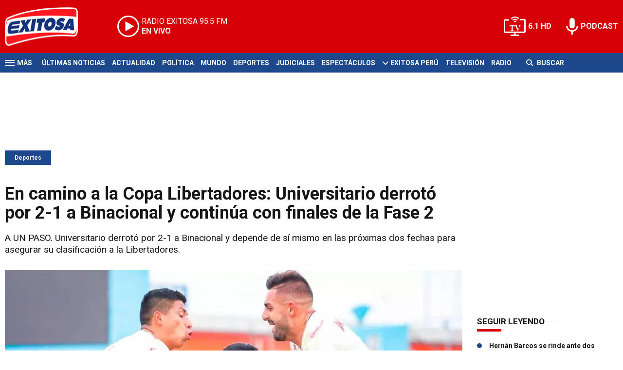

--- FILE ---
content_type: text/html; charset=ISO-8859-1
request_url: https://www.exitosanoticias.pe/deportes/en-camino-copa-libertadores-universitario-derroto-2-1-binacional-continua-finales-fase-2-n62562
body_size: 9584
content:
<!DOCTYPE html><html lang="es-PE" prefix="og: https://ogp.me/ns#"><head><title>En camino a la Copa Libertadores: Universitario derrotó por 2-1 a Binacional y continúa con finales de la Fase 2 - Exitosa Noticias</title> <meta charset="iso-8859-1" /><meta name="description" content="A UN PASO. Universitario derrotó por 2-1 a Binacional y depende de sí mismo en las próximas dos fechas para asegurar su clasificación a la Libertadores." /><meta name="keywords" content="Carranza, Copa Libertadores, DEPORTES, Fase 2, Luis Urruti, Universitario" /> <link rel="preload" href="https://statics.exitosanoticias.pe/2021/10/crop/e022a7ec40a475df96d178306103529d__940x492.webp" as="image"> <link rel="canonical" href="https://www.exitosanoticias.pe/deportes/en-camino-copa-libertadores-universitario-derroto-2-1-binacional-continua-finales-fase-2-n62562" /> <meta name="robots" content="index, follow, max-image-preview:large"/> <link rel="amphtml" href="https://www.exitosanoticias.pe/deportes/en-camino-copa-libertadores-universitario-derroto-2-1-binacional-continua-finales-fase-2-n62562/amp"/> <meta property="og:url" content="https://www.exitosanoticias.pe/deportes/en-camino-copa-libertadores-universitario-derroto-2-1-binacional-continua-finales-fase-2-n62562" /> <meta property="og:title" content="En camino a la Copa Libertadores: Universitario derrotó por 2-1 a Binacional y continúa con finales de la Fase 2" /> <meta property="og:description" content="A UN PASO. Universitario derrotó por 2-1 a Binacional y depende de sí mismo en las próximas dos fechas para asegurar su clasificación a la Libertadores." /> <meta property="og:image" content="https://statics.exitosanoticias.pe/2021/10/e022a7ec40a475df96d178306103529d.jpg" /> <meta name="og:type" content="article" /> <meta name="og:site_name" content="Exitosa Noticias" /> <meta name="og:region" content="Lima" /> <meta name="og:country-name" content="Argentina" /> <meta name="twitter:card" content="summary_large_image" /> <meta name="twitter:title" content="En camino a la Copa Libertadores: Universitario derrotó por 2-1 a Binacional y continúa con finales de la Fase 2 - Exitosa Noticias" /> <meta name="twitter:image" content="https://statics.exitosanoticias.pe/2021/10/e022a7ec40a475df96d178306103529d.jpg" /> <meta name="twitter:site" content="@exitosape" /> <meta name="twitter:creator" content="@exitosape" /> <meta name="twitter:domain" content="https://www.exitosanoticias.pe/" /> <meta name="twitter:description" content="A UN PASO. Universitario derrotó por 2-1 a Binacional y depende de sí mismo en las próximas dos fechas para asegurar su clasificación a la Libertadores." /> <script type="application/ld+json"> { "@context": "http:\/\/schema.org", "@type": "NewsArticle", "headline": "En camino a la Copa Libertadores: Universitario derrot\u00f3 por 2-1 a Binacional y contin\u00faa con finales de la Fase 2", "name": "En camino a la Copa Libertadores: Universitario derrot\u00f3 por 2-1 a Binacional y contin\u00faa con finales de la Fase 2", "description": "A UN PASO. Universitario derrot\u00f3 por 2-1 a Binacional y depende de s\u00ed mismo en las pr\u00f3ximas dos fechas para asegurar su clasificaci\u00f3n a la Libertadores.", "url": "https:\/\/www.exitosanoticias.pe\/deportes\/en-camino-copa-libertadores-universitario-derroto-2-1-binacional-continua-finales-fase-2-n62562", "dateCreated": "2023-01-09T19:14:52-05:00", "dateModified": "2023-01-09T19:14:52-05:00", "articleSection": "Deportes", "keywords": "", "datePublished": "2021-10-19T03:14:11-05:00", "publisher": { "@type": "Organization", "name": "Exitosa Noticias", "logo": { "@type": "ImageObject", "url": "https:\/\/statics.exitosanoticias.pe\/exitosa\/img\/global\/exitosa_rrss.png", "width": "1916", "height": "1080" } }, "mainEntityOfPage": { "@type": "WebPage", "@id": "https:\/\/www.exitosanoticias.pe\/deportes\/en-camino-copa-libertadores-universitario-derroto-2-1-binacional-continua-finales-fase-2-n62562" }, "author": { "@type": "Person", "name": "Exitosa Noticias" }, "image": { "940x492": { "name": "e022a7ec40a475df96d178306103529d__940x492.webp", "path": "\/var\/www\/statics\/2021\/10\/crop\/e022a7ec40a475df96d178306103529d__940x492.webp", "url": "https:\/\/statics.exitosanoticias.pe\/2021\/10\/crop\/e022a7ec40a475df96d178306103529d__940x492.webp" }, "400x209": { "name": "e022a7ec40a475df96d178306103529d__400x209.webp", "path": "\/var\/www\/statics\/2021\/10\/crop\/e022a7ec40a475df96d178306103529d__400x209.webp", "url": "https:\/\/statics.exitosanoticias.pe\/2021\/10\/crop\/e022a7ec40a475df96d178306103529d__400x209.webp" }, "origin": "https:\/\/statics.exitosanoticias.pe\/2021\/10\/e022a7ec40a475df96d178306103529d.jpg", "type": "1" }
}</script> <script type="application/ld+json">{ "@context": "http://schema.org", "@type": "BreadcrumbList", "itemListElement": [{ "@type": "ListItem", "position": 1, "name": "Deportes", "item": "https://www.exitosanoticias.pe/deportes/" },{ "@type": "ListItem", "position": 2, "name": "En camino a la Copa Libertadores: Universitario derrotó por 2-1 a Binacional y continúa con finales de la Fase 2" }]
} </script> <meta name="theme-color" content="#d70007"> <meta name="msapplication-navbutton-color" content="#d70007"> <meta name="apple-mobile-web-app-status-bar-style" content="#d70007"> <meta name="author" content="Sourtech"> <meta name="generator" content="AmuraCMS powered by Sourtech" /> <meta name="viewport" content="width=device-width, initial-scale=1"> <link rel="dns-prefetch" href="//code.jquery.com" /> <link rel="dns-prefetch" href="//fonts.googleapis.com" /> <link rel="dns-prefetch" href="//cdnjs.cloudflare.com" /> <link rel="dns-prefetch" href="//unpkg.com" /> <link rel="preconnect" href="https://fonts.googleapis.com"> <link rel="preconnect" href="https://fonts.gstatic.com" crossorigin> <link rel="dns-prefetch" href="//statics.exitosanoticias.pe/"/><link rel="preconnect" href="https://statics.exitosanoticias.pe/"/> <link rel="preload" href="https://fonts.googleapis.com/css2?family=Roboto:wght@400;500;700;900&display=swap" as="style" onload="this.onload=null;this.rel='stylesheet'"><link rel="preload" href="https://cdnjs.cloudflare.com/ajax/libs/font-awesome/6.4.2/css/all.min.css" as="style" onload="this.onload=null;this.rel='stylesheet'"><link rel="preload" href="https://cdnjs.cloudflare.com/ajax/libs/Swiper/7.0.2/swiper-bundle.css" as="style" onload="this.onload=null;this.rel='stylesheet'"><link rel="preload" href="https://cdnjs.cloudflare.com/ajax/libs/weather-icons/2.0.12/css/weather-icons.min.css" as="style" onload="this.onload=null;this.rel='stylesheet'"><link type="text/css" rel="stylesheet" href="https://statics.exitosanoticias.pe/exitosa/css/exitosa.css?v=1729700263" /> <link rel="preload" as="font" href="https://statics.exitosanoticias.pe/exitosa/webfonts/fa-solid-900.woff2" type="font/woff2" crossorigin="anonymous"><link rel="preload" as="font" href="https://statics.exitosanoticias.pe/exitosa/webfonts/fa-brands-400.woff2" type="font/woff2" crossorigin="anonymous"> <link rel="shortcut icon" href="https://statics.exitosanoticias.pe/exitosa/img/global/favicon.png"/><link rel="icon" href="https://statics.exitosanoticias.pe/exitosa/img/global/favicon.png" sizes="32x32" /><link rel="apple-touch-icon" href="https://statics.exitosanoticias.pe/exitosa/img/global/favicon.png" /><meta name="msapplication-TileImage" content="https://statics.exitosanoticias.pe/exitosa/img/global/favicon.png" /> <!-- Google tag (gtag.js) --> <script async src="https://www.googletagmanager.com/gtag/js?id=UA-80613542-1"></script> <script> window.dataLayer = window.dataLayer || []; function gtag(){dataLayer.push(arguments);} gtag('js', new Date()); gtag('config', 'UA-80613542-1'); </script> <!-- Google tag (gtag.js) --> <script async src="https://www.googletagmanager.com/gtag/js?id=G-JXMFKVKKEQ"></script> <script> window.dataLayer = window.dataLayer || []; function gtag(){dataLayer.push(arguments);} gtag('js', new Date()); gtag('config', 'G-JXMFKVKKEQ'); </script><!-- Facebook Pixel --><meta name="facebook-domain-verification" content="to3lc1wfwgtxq9xn3sms4g3i51julk" /> <script async src="https://securepubads.g.doubleclick.net/tag/js/gpt.js"></script><script>window.googletag = window.googletag || {cmd: []};
googletag.cmd.push(function() { var responsive = googletag.sizeMapping(). addSize([320, 200], [[320, 50], [320, 100]]). addSize([768, 200], [[970, 250], [970, 90], [728, 90]]). build(); var responsive_zocalo = googletag.sizeMapping().addSize([320, 200], [[300, 100], [320, 50], [320, 100]]).addSize([768, 200], [[970, 90], [728, 90], [300, 100]]).build(); googletag.defineSlot('/22032224010/exitosa/top', [[970, 90], [300, 100], [728, 90]],'top').defineSizeMapping(responsive).addService(googletag.pubads()); googletag.defineSlot('/22032224010/exitosa/box1', [[336, 280], [300, 250]],'box1').addService(googletag.pubads()); googletag.defineSlot('/22032224010/exitosa/box2', [[336, 280], [300, 250]],'box2').addService(googletag.pubads()); googletag.defineSlot('/22032224010/exitosa/box3', [[336, 280], [300, 250]],'box3').addService(googletag.pubads()); googletag.defineSlot('/22032224010/exitosa/sky1', [[300, 600], [300, 250]],'sky1').addService(googletag.pubads()); googletag.defineSlot('/22032224010/exitosa/billboard1', [[300, 100], [970, 250], [970, 90]],'billboard1').defineSizeMapping(responsive).addService(googletag.pubads()); googletag.defineSlot('/22032224010/exitosa/billboard2', [[300, 100], [970, 250], [970, 90]],'billboard2').defineSizeMapping(responsive).addService(googletag.pubads()); googletag.defineSlot('/22032224010/exitosa/billboard3', [[300, 100], [970, 250], [970, 90]],'billboard3').defineSizeMapping(responsive).addService(googletag.pubads()); googletag.defineSlot('/22032224010/exitosa/zocalo', [[970, 90], [300, 100], [728, 90]],'zocalo').defineSizeMapping(responsive_zocalo).addService(googletag.pubads()); googletag.defineSlot('/22032224010/exitosa/interstitial', [1, 1],'interstitial').addService(googletag.pubads()); googletag.pubads().setTargeting('seccion', 'deportes'); googletag.pubads().setCentering(true); googletag.pubads().enableSingleRequest(); googletag.enableServices();
});</script> </head><body> <main id="front" class="exitosa" data-root=https://www.exitosanoticias.pe/> <div class="stk-header"><header class="header"><div class="wrapper"><div class="top-header"><div class="first"><div class="logo"><a href="https://www.exitosanoticias.pe/" title="Exitosa Noticias"><img src="https://statics.exitosanoticias.pe/exitosa/img/global/exitosa.svg" alt="Exitosa Noticias" width="181" height="95"></a></div> <a href="https://player.radioexitosa.pe/" title="Radio Existosa" target="_blank" class="radio"> <span><i>RADIO EXITOSA </i>95.5 FM</span> <span class="info"><strong><i>EN VIVO</i></strong></span> </a> <div></div></div><div class="media"><a href="https://www.exitosanoticias.pe/tv/envivo" class="tv">6.1 HD</a><a href="https://www.exitosanoticias.pe/programacion/podcast" class="podc">PODCAST</a></div></div></div></header><div class="satelite"><div class="wrapper"><div class="hamburger "><div class="hamburger-inner"><div class="bar bar1"></div><div class="bar bar2"></div><div class="bar bar3"></div><div class="bar bar4"></div></div><span>M&aacute;s</span></div> <div class="top-nav"><ul> <li><a href="https://www.exitosanoticias.pe/ultimas-noticias/" title="Últimas Noticias" >Últimas Noticias</a></li> <li><a href="https://www.exitosanoticias.pe/actualidad/" title="Actualidad" >Actualidad</a></li> <li><a href="https://www.exitosanoticias.pe/politica/" title="Política" >Política</a></li> <li><a href="https://www.exitosanoticias.pe/mundo/" title="Mundo" >Mundo</a></li> <li><a href="https://www.exitosanoticias.pe/deportes/" title="Deportes" >Deportes</a></li> <li><a href="https://www.exitosanoticias.pe/judiciales/" title="Judiciales" >Judiciales</a></li> <li><a href="https://www.exitosanoticias.pe/espectaculos/" title="Espectáculos" >Espectáculos</a></li> <li> <span class="sub" title="Exitosa Perú"> <span class="ico"><i class="fas fa-chevron-down"></i></span> </span> <a href="https://www.exitosanoticias.pe/exitosa-peru/" title="Exitosa Perú" >Exitosa Perú</a> <div class="submenu"> <ul> <li><a href="https://www.exitosanoticias.pe/regiones/arequipa" title="Arequipa" > Arequipa </a></li> <li><a href="https://www.exitosanoticias.pe/regiones/chiclayo" title="Chiclayo" > Chiclayo </a></li> <li><a href="https://www.exitosanoticias.pe/regiones/chimbote" title="Chimbote" > Chimbote </a></li> <li><a href="https://www.exitosanoticias.pe/regiones/cusco" title="Cusco" > Cusco </a></li> <li><a href="https://www.exitosanoticias.pe/regiones/Huancayo" title="Huancayo" > Huancayo </a></li> <li><a href="https://www.exitosanoticias.pe/regiones/huaraz" title="Huaraz" > Huaraz </a></li> <li><a href="https://www.exitosanoticias.pe/regiones/ica" title="Ica" > Ica </a></li> <li><a href="https://www.exitosanoticias.pe/regiones/iquitos" title="Iquitos" > Iquitos </a></li> <li><a href="https://www.exitosanoticias.pe/regiones/piura" title="Piura" > Piura </a></li> <li><a href="https://www.exitosanoticias.pe/regiones/puno" title="Puno" > Puno </a></li> <li><a href="https://www.exitosanoticias.pe/regiones/tacna" title="Tacna" > Tacna </a></li> <li><a href="https://www.exitosanoticias.pe/regiones/trujillo" title="Trujillo" > Trujillo </a></li> </ul> </div> </li> <li><a href="https://www.exitosanoticias.pe/tv/envivo" title="Televisión" >Televisión</a></li> <li><a href="https://www.exitosanoticias.pe/programacion/radio" title="Radio" >Radio</a></li> </ul></div> <div class="bt-search"> <form id="search" class="frmSearch" method="get" action="https://www.exitosanoticias.pe/search"> <div class="bt-search-open"> <i class="fas fa-search"></i> <span>Buscar</span> </div> <div class="search-area"> <input type="search" name="q" placeholder="Buscar" class="search-input"> </div> </form> </div> </div></div></div><div class="menu-desp"><nav class="nav-desp"><div class="logo"><a href="https://www.exitosanoticias.pe/" title="Exitosa Noticias"><img src="https://statics.exitosanoticias.pe/exitosa/img/global/exitosa.svg" alt="Exitosa Noticias" width="100" height="52" ></a></div><ul class="menu-nav"> <li><a href="https://www.exitosanoticias.pe/ultimas-noticias/" title="Últimas Noticias" >Últimas Noticias</a></li> <li><a href="https://www.exitosanoticias.pe/actualidad/" title="Actualidad" >Actualidad</a></li> <li><a href="https://www.exitosanoticias.pe/politica/" title="Política" >Política</a></li> <li><a href="https://www.exitosanoticias.pe/mundo/" title="Mundo" >Mundo</a></li> <li><a href="https://www.exitosanoticias.pe/deportes/" title="Deportes" >Deportes</a></li> <li><a href="https://www.exitosanoticias.pe/judiciales/" title="Judiciales" >Judiciales</a></li> <li><a href="https://www.exitosanoticias.pe/espectaculos/" title="Espectáculos" >Espectáculos</a></li> <li> <span class="sub" title="Exitosa Perú"> <span class="ico"><i class="fas fa-chevron-down"></i></span> </span> <a href="https://www.exitosanoticias.pe/exitosa-peru/" title="Exitosa Perú" >Exitosa Perú</a> <div class="submenu"> <ul> <li><a href="https://www.exitosanoticias.pe/regiones/arequipa" title="Arequipa" > Arequipa </a></li> <li><a href="https://www.exitosanoticias.pe/regiones/chiclayo" title="Chiclayo" > Chiclayo </a></li> <li><a href="https://www.exitosanoticias.pe/regiones/chimbote" title="Chimbote" > Chimbote </a></li> <li><a href="https://www.exitosanoticias.pe/regiones/cusco" title="Cusco" > Cusco </a></li> <li><a href="https://www.exitosanoticias.pe/regiones/Huancayo" title="Huancayo" > Huancayo </a></li> <li><a href="https://www.exitosanoticias.pe/regiones/huaraz" title="Huaraz" > Huaraz </a></li> <li><a href="https://www.exitosanoticias.pe/regiones/ica" title="Ica" > Ica </a></li> <li><a href="https://www.exitosanoticias.pe/regiones/iquitos" title="Iquitos" > Iquitos </a></li> <li><a href="https://www.exitosanoticias.pe/regiones/piura" title="Piura" > Piura </a></li> <li><a href="https://www.exitosanoticias.pe/regiones/puno" title="Puno" > Puno </a></li> <li><a href="https://www.exitosanoticias.pe/regiones/tacna" title="Tacna" > Tacna </a></li> <li><a href="https://www.exitosanoticias.pe/regiones/trujillo" title="Trujillo" > Trujillo </a></li> </ul> </div> </li> <li><a href="https://www.exitosanoticias.pe/tv/envivo" title="Televisión" >Televisión</a></li> <li><a href="https://www.exitosanoticias.pe/programacion/radio" title="Radio" >Radio</a></li> </ul> <div class="search-area"> <form id="search" class="frmSearch" method="get" action="https://www.exitosanoticias.pe/search"> <input type="search" name="q" placeholder="Buscar" class="search-input"> <button class="action" aria-label="Buscar"><i class="fas fa-search"></i></button> </form></div> <div class="social"> <a href="https://www.facebook.com/Exitosanoticias/" target="_blank" rel="noopener nofollow" aria-label="Facebook"><i class="fab fa-facebook-f"></i></a> <a href="https://twitter.com/exitosape" target="_blank" rel="noopener nofollow" aria-label="Twitter"><i class="fa-brands fa-x-twitter"></i></a> <a href="https://www.youtube.com/channel/UCxgO_rak_BKZP8VNVmYqbWg" target="_blank" rel="noopener nofollow" aria-label="Youtube"><i class="fab fa-youtube"></i></a> <a href="https://www.instagram.com/exitosape/" target="_blank" rel="noopener nofollow" aria-label="Instagram"><i class="fab fa-instagram"></i></a> <a href="https://news.google.com/publications/CAAiEETfom53ZGLGr-hgMWWCHMwqFAgKIhBE36Jud2Rixq_oYDFlghzM?ceid=PE:es-419&amp;oc=3&amp;hl=es-419&amp;gl=PE" target="_blank" rel="noopener nofollow" aria-label="Google News"><i class="fab fa-google"></i></a> <a href="https://www.tiktok.com/@exitosanoticias?lang=es" target="_blank" rel="noopener nofollow" aria-label="TikTok"><i class="fab fa-tiktok"></i></a> </div></nav><span id="close-menu" class="close"></span></div> <div class="contoy"> <div class="ficha-container"><div class="wrapper"> <div class="statics_module" style="overflow: initial"> <div id='top' style='min-width: 300px; min-height: 90px;'><script>googletag.cmd.push(function() { googletag.display('top'); });</script></div> </div> <a class="tag" href="https://www.exitosanoticias.pe/deportes/" title="Deportes">Deportes</a> <div class="columns tres-uno"> <div class="col" > <div class="article infinit"> <article class="precontent obsAmuraArticle" data-link="https://www.exitosanoticias.pe/deportes/en-camino-copa-libertadores-universitario-derroto-2-1-binacional-continua-finales-fase-2-n62562" data-title="En camino a la Copa Libertadores: Universitario derrotó por 2-1 a Binacional y continúa con finales de la Fase 2"> <h1 class="tit-ficha">En camino a la Copa Libertadores: Universitario derrotó por 2-1 a Binacional y continúa con finales de la Fase 2</h1> <h2 class="sufix-ficha">A UN PASO. Universitario derrotó por 2-1 a Binacional y depende de sí mismo en las próximas dos fechas para asegurar su clasificación a la Libertadores.</h2> </article> <figure class="image-detail"> <picture> <source type="image/webp" media="(min-width: 1000px)" srcset="https://statics.exitosanoticias.pe/2021/10/crop/e022a7ec40a475df96d178306103529d__940x492.webp"> <img class="cst_img" src="https://statics.exitosanoticias.pe/2021/10/crop/e022a7ec40a475df96d178306103529d__400x209.webp" width="940" height="492" alt="Universitario-Exitosa" > </picture> <figcaption>Universitario Exitosa </figcaption> </figure> <div class="columns cincuenta-rest"> <div class="col"> </div> <div class="col"> <div class="autor"> </div><p class="miga">19/10/2021 / <a href="https://www.exitosanoticias.pe/"><strong>Exitosa Noticias</strong></a> / <a href="https://www.exitosanoticias.pe/deportes/" title="Deportes">Deportes</a> <span class="update">/ Actualizado al 09/01/2023</span></p> <div class="redes-share"><div class="items unique"> <a href="#" class="redlink" title="Whatsapp" onclick="javascript:trackSocial('whatsapp', 'https://www.exitosanoticias.pe/deportes/en-camino-copa-libertadores-universitario-derroto-2-1-binacional-continua-finales-fase-2-n62562', 'En camino a la Copa Libertadores: Universitario derrotó por 2-1 a Binacional y continúa con finales de la Fase 2');return false"><i class="fab fa-whatsapp"></i></a> <a href="#" class="redlink" title="Twitter" onclick="javascript:trackSocial('twitter', 'https://www.exitosanoticias.pe/deportes/en-camino-copa-libertadores-universitario-derroto-2-1-binacional-continua-finales-fase-2-n62562', 'En camino a la Copa Libertadores: Universitario derrotó por 2-1 a Binacional y continúa con finales de la Fase 2');return false"><i class="fa-brands fa-x-twitter"></i></a> <a href="#" class="redlink" title="Facebook" onclick="javascript:trackSocial('facebook', 'https://www.exitosanoticias.pe/deportes/en-camino-copa-libertadores-universitario-derroto-2-1-binacional-continua-finales-fase-2-n62562');return false"><i class="fab fa-facebook-square"></i></a> <a href="#" class="redlink" title="Linkedin" onclick="javascript:trackSocial('linkedin', 'https://www.exitosanoticias.pe/deportes/en-camino-copa-libertadores-universitario-derroto-2-1-binacional-continua-finales-fase-2-n62562', 'En camino a la Copa Libertadores: Universitario derrotó por 2-1 a Binacional y continúa con finales de la Fase 2');return false"><i class="fab fa-linkedin"></i></a> <a href="#" class="redlink d-sm-none" title="Telegram" onclick="javascript:trackSocial('telegram', 'https://www.exitosanoticias.pe/deportes/en-camino-copa-libertadores-universitario-derroto-2-1-binacional-continua-finales-fase-2-n62562', 'En camino a la Copa Libertadores: Universitario derrotó por 2-1 a Binacional y continúa con finales de la Fase 2');return false"><i class="fab fa-telegram-plane"></i></a> </div> <div class="story-googlenews"> <a href="https://news.google.com/publications/CAAiEETfom53ZGLGr-hgMWWCHMwqFAgKIhBE36Jud2Rixq_oYDFlghzM?ceid=PE:es-419&oc=3" target="_blank" class="button-gnews" onclick="dataLayer.push({'event': 'analyticsEvent','eventCategory': 'boton-google-news', 'eventAction': 'click', 'eventLabel': 'Google-News-Exitosa' });"> <span class="label-button">S&iacute;guenos en Google News</span> <img class="icon-button" src="https://statics.exitosanoticias.pe/exitosa/img/global/googleNews.svg" width="27" height="22" alt="Google News"> </a> </div> <div class="story-youtube"> <script src="https://apis.google.com/js/platform.js"></script> <div class="g-ytsubscribe" data-channelid="UCxgO_rak_BKZP8VNVmYqbWg" data-layout="full" data-count="hidden"></div> </div> </div> <article class="content"> <p>Cuando Gregorio Pérez volvió a asumir como técnico de Universitario, dijo que el principal objetivo del club era lograr la clasificación a un torneo internacional y luego del triunfo ante Binacional por 2-1 en el estadio Alberto Gallardo, parece que logrará cumplir el reto que se trazó. <p>El 'Poderoso del Sur' necesitaba las 3 unidades para seguir alejándose de la zona de descenso, mientras que la 'U' buscaba la victoria para afianzarse en el tercer lugar de la tabla acumulada que le permite llegar a la Copa Libertadores. <p>En la etapa inicial, Marlon de Jesús fue una pesadilla para la defensa rival, pero no estuvo efectivo. El ecuatoriano tuvo hasta tres ocasiones de gol, pero en ninguna de ellas logró concretar y por ello se fueron sin goles al descanso. <div class="module_mm"> <div class="mm_content"> <div id='box2' style='min-width: 300px; min-height: 250px;'><script>googletag.cmd.push(function() { googletag.display('box2'); });</script></div> </div> </div> <p><strong>También puedes leer: <a href="https://exitosanoticias.pe/v1/final-liga-1-contara-hinchada-alianza-lima-sporting-cristal-estadio-nacional/">Final Liga 1 contará con hinchada de Alianza Lima y Sporting Cristal en el Estadio Nacional</a></strong> <p>En el complemento, la 'U' se puso en ventaja a los 52', luego de una buena jugada colectiva: Novick filtró un gran pase para Urruti, quien sacó <p>un buen centro para que Alex Valera anote. José Carvallo a los 75' no pudo hacer nada para evitar el tanto de Johan Arango que puso el empate. <div class="module_mm"> <div class="mm_content"> <div id='box3' style='min-width: 300px; min-height: 250px;'><script>googletag.cmd.push(function() { googletag.display('box3'); });</script></div> </div> </div> <p>A los 88', Luis Urruti dribleó a dos rivales, y en el área, Carranza le cometió falta. El árbitro no dudó en sancionar penal que fue ejecutado por Nelinho Quina, logrando el gol de la victoria. Ahora solo depende de los cremas asegurar su pase a la Copa Libertadores en las últimas dos fechas de la Fase 2. <p><strong>Más información:</strong> <p><p><div class="raw-html-embed"><blockquote class="twitter-tweet"><a href="https://twitter.com/exitosape/status/1450238994697048065">October 18, 2021</a></blockquote><script async="" src="https://platform.twitter.com/widgets.js" charset="utf-8"></script></div> </article> <div class="tags-content"> <strong>Temas relacionados</strong> <a href="https://www.exitosanoticias.pe/tags/carranza-t6274" title="Carranza">Carranza</a> <a href="https://www.exitosanoticias.pe/tags/copa-libertadores-t231" title="Copa Libertadores">Copa Libertadores</a> <a href="https://www.exitosanoticias.pe/tags/deportes-t6" title="DEPORTES">DEPORTES</a> <a href="https://www.exitosanoticias.pe/tags/fase-2-t19202" title="Fase 2">Fase 2</a> <a href="https://www.exitosanoticias.pe/tags/luis-urruti-t19178" title="Luis Urruti">Luis Urruti</a> <a href="https://www.exitosanoticias.pe/tags/universitario-t5" title="Universitario">Universitario</a> </div> </div></div> <div ></div> </div> <div id="obsAmuraNews"></div> <div class="last-news"> <h2 class="tit-section-mini light">Siga leyendo</h2> <article class="noti-box top"> <div class="columns uno-dos-nobreak"> <figure> <a href="https://www.exitosanoticias.pe/deportes/miguel-silveira-explico-porque-acepto-propuesta-universitario-no-hay-sitio-mejor-mi-n167118" title="Miguel Silveira explicó porqué aceptó la propuesta de Universitario: &quot;No hay sitio mejor para mí&quot;"> <picture> <source type="image/webp" media="(min-width: 1000px)" srcset="https://statics.exitosanoticias.pe/2026/01/crop/6971902f8e54a__120x86.webp"> <img class="cst_img" loading="lazy" src="https://statics.exitosanoticias.pe/2026/01/crop/6971902f8e54a__120x86.webp" width="120" height="86" alt="Miguel Silveira explicó porqué aceptó la propuesta de Universitario: &quot;No hay sitio mejor para mí&quot;" > </picture> </a> </figure> <div class="info"> <h3 class="tit"><a href="https://www.exitosanoticias.pe/deportes/miguel-silveira-explico-porque-acepto-propuesta-universitario-no-hay-sitio-mejor-mi-n167118" title="Miguel Silveira explicó porqué aceptó la propuesta de Universitario: &quot;No hay sitio mejor para mí&quot;" data-format="1">Miguel Silveira explicó porqué aceptó la propuesta de Universitario: "No hay sitio mejor para mí"</a></h3> </div> </div> </article> <article class="noti-box top"> <div class="columns uno-dos-nobreak"> <figure> <a href="https://www.exitosanoticias.pe/deportes/conar-tiene-nuevo-presidente-fpf-designo-juan-manuel-sulca-quien-tendra-segundo-periodo-n167096" title="CONAR tiene nuevo presidente: FPF designó a Juan Manuel Sulca, quien tendrá un segundo periodo"> <picture> <source type="image/webp" media="(min-width: 1000px)" srcset="https://statics.exitosanoticias.pe/2026/01/crop/69712e32d3452__120x86.webp"> <img class="cst_img" loading="lazy" src="https://statics.exitosanoticias.pe/2026/01/crop/69712e32d3452__120x86.webp" width="120" height="86" alt="CONAR tiene nuevo presidente: FPF designó a Juan Manuel Sulca, quien tendrá un segundo periodo" > </picture> </a> </figure> <div class="info"> <h3 class="tit"><a href="https://www.exitosanoticias.pe/deportes/conar-tiene-nuevo-presidente-fpf-designo-juan-manuel-sulca-quien-tendra-segundo-periodo-n167096" title="CONAR tiene nuevo presidente: FPF designó a Juan Manuel Sulca, quien tendrá un segundo periodo" data-format="1">CONAR tiene nuevo presidente: FPF designó a Juan Manuel Sulca, quien tendrá un segundo periodo</a></h3> </div> </div> </article> <article class="noti-box top"> <div class="columns uno-dos-nobreak"> <figure> <a href="https://www.exitosanoticias.pe/deportes/liga-1-modifica-reglamento-clubes-podran-tener-7-futbolistas-extranjeros-n167080" title="Liga 1 modifica reglamento: Clubes podrán tener hasta 7 futbolistas extranjeros"> <picture> <source type="image/webp" media="(min-width: 1000px)" srcset="https://statics.exitosanoticias.pe/2026/01/crop/6970fdc24e95d__120x86.webp"> <img class="cst_img" loading="lazy" src="https://statics.exitosanoticias.pe/2026/01/crop/6970fdc24e95d__120x86.webp" width="120" height="86" alt="Liga 1 modifica reglamento: Clubes podrán tener hasta 7 futbolistas extranjeros" > </picture> </a> </figure> <div class="info"> <h3 class="tit"><a href="https://www.exitosanoticias.pe/deportes/liga-1-modifica-reglamento-clubes-podran-tener-7-futbolistas-extranjeros-n167080" title="Liga 1 modifica reglamento: Clubes podrán tener hasta 7 futbolistas extranjeros" data-format="1">Liga 1 modifica reglamento: Clubes podrán tener hasta 7 futbolistas extranjeros</a></h3> </div> </div> </article> <article class="noti-box top"> <div class="columns uno-dos-nobreak"> <figure> <a href="https://www.exitosanoticias.pe/deportes/borja-iglesias-futbolista-pinta-unas-apoyar-lucha-homofobia-recibe-fuertes-insultos-n167076" title="Borja Iglesias, futbolista que se pinta las uñas para apoyar la lucha contra la homofobia, recibe fuertes insultos"> <picture> <source type="image/webp" media="(min-width: 1000px)" srcset="https://statics.exitosanoticias.pe/2026/01/crop/6970fa30f1d3d__120x86.webp"> <img class="cst_img" loading="lazy" src="https://statics.exitosanoticias.pe/2026/01/crop/6970fa30f1d3d__120x86.webp" width="120" height="86" alt="Borja Iglesias, futbolista que se pinta las uñas para apoyar la lucha contra la homofobia, recibe fuertes insultos" > </picture> </a> </figure> <div class="info"> <h3 class="tit"><a href="https://www.exitosanoticias.pe/deportes/borja-iglesias-futbolista-pinta-unas-apoyar-lucha-homofobia-recibe-fuertes-insultos-n167076" title="Borja Iglesias, futbolista que se pinta las uñas para apoyar la lucha contra la homofobia, recibe fuertes insultos" data-format="1">Borja Iglesias, futbolista que se pinta las uñas para apoyar la lucha contra la homofobia, recibe fuertes insultos</a></h3> </div> </div> </article> <article class="noti-box top"> <div class="columns uno-dos-nobreak"> <figure> <a href="https://www.exitosanoticias.pe/deportes/sekou-gassama-ya-esta-peru-sumarse-universitario-estara-presente-noche-crema-2026-n167064" title="Sekou Gassama ya está en Perú para sumarse a Universitario: Estará presente en la Noche Crema 2026"> <picture> <source type="image/webp" media="(min-width: 1000px)" srcset="https://statics.exitosanoticias.pe/2026/01/crop/6970d12aad21e__120x86.webp"> <img class="cst_img" loading="lazy" src="https://statics.exitosanoticias.pe/2026/01/crop/6970d12aad21e__120x86.webp" width="120" height="86" alt="Sekou Gassama ya está en Perú para sumarse a Universitario: Estará presente en la Noche Crema 2026" > </picture> </a> </figure> <div class="info"> <h3 class="tit"><a href="https://www.exitosanoticias.pe/deportes/sekou-gassama-ya-esta-peru-sumarse-universitario-estara-presente-noche-crema-2026-n167064" title="Sekou Gassama ya está en Perú para sumarse a Universitario: Estará presente en la Noche Crema 2026" data-format="1">Sekou Gassama ya está en Perú para sumarse a Universitario: Estará presente en la Noche Crema 2026</a></h3> </div> </div> </article> </div> </div> <div class="col"> <div class="mod-aside"> <div class="module_mm"> <div class="mm_content"> <div id='box1' style='min-width: 300px; min-height: 250px;'><script>googletag.cmd.push(function() { googletag.display('box1'); });</script></div> </div> </div> <div class="last-news"> <h2 class="tit-section"><span>Seguir leyendo</span></h2> <ul> <li><a href="https://www.exitosanoticias.pe/deportes/hernan-barcos-llena-elogios-luis-ramos-federico-girotti-fichajes-alianza-lima-n167060" title="Hernán Barcos se rinde ante dos fichajes de Alianza Lima: &quot;Jugadores de mucha jerarquía&quot;">Hernán Barcos se rinde ante dos fichajes de Alianza Lima: "Jugadores de mucha jerarquía"</a></li> </ul> <ul> <li><a href="https://www.exitosanoticias.pe/deportes/promesa-universitario-15-anos-declara-hincha-alex-valera-un-idolo-mi-n167046" title="Promesa de Universitario de 15 años se declara hincha de Alex Valera: &quot;Un ídolo para mí&quot;">Promesa de Universitario de 15 años se declara hincha de Alex Valera: "Un ídolo para mí"</a></li> </ul> <ul> <li><a href="https://www.exitosanoticias.pe/deportes/paulo-autuori-dejo-tajante-mensaje-descarto-fichaje-otro-delantero-cristal-es-mi-responsabilidad-n167039" title="Paulo Autuori dejó tajante mensaje y descartó fichaje de otro delantero para Cristal: &quot;Es mi responsabilidad&quot;">Paulo Autuori dejó tajante mensaje y descartó fichaje de otro delantero para Cristal: "Es mi responsabilidad"</a></li> </ul> <ul> <li><a href="https://www.exitosanoticias.pe/deportes/es-una-mediocridad-paulo-autuori-critica-fpf-nuevo-cupo-extranjeros-n167040" title="&quot;Es una mediocridad&quot;: Paulo Autuori critica a la FPF por nuevo cupo de extranjeros">"Es una mediocridad": Paulo Autuori critica a la FPF por nuevo cupo de extranjeros</a></li> </ul> <ul> <li><a href="https://www.exitosanoticias.pe/deportes/con-golazo-jairo-concha-universitario-vencio-3-1-melgar-segundo-amistoso-pretemporada-n167029" title="Con golazo de Jairo Concha: Universitario venció 3-1 a Melgar en segundo amistoso de pretemporada">Con golazo de Jairo Concha: Universitario venció 3-1 a Melgar en segundo amistoso de pretemporada</a></li> </ul> </div> <div> <h2 class="tit-section"><span>Lo Más leído</span></h2> <div class="rankig-list"> <div class="item-box"> <span class="rank">1</span> <h3 class="tit"><a href="https://www.exitosanoticias.pe/mundo/tragedia-vias-tren-doble-descarrilamiento-deja-menos-21-fallecidos-centenar-heridos-n166907" title="Tragedia en la vías del tren: Doble descarrilamiento deja al menos 21 fallecidos y un centenar de heridos">Tragedia en la vías del tren: Doble descarrilamiento deja al menos 21 fallecidos y un centenar de heridos</a></h3> </div> <div class="item-box"> <span class="rank">2</span> <h3 class="tit"><a href="https://www.exitosanoticias.pe/espectaculos/bts-lima-anuncian-banda-k-pop-realizara-concierto-programado-10-octubre-n166932" title="BTS en Lima: Anuncian que banda de K-Pop NO realizará el concierto programado para el 10 de octubre">BTS en Lima: Anuncian que banda de K-Pop NO realizará el concierto programado para el 10 de octubre</a></h3> </div> <div class="item-box"> <span class="rank">3</span> <h3 class="tit"><a href="https://www.exitosanoticias.pe/mundo/fallece-querida-periodista-presentadora-television-amigos-familiares-lamentan-su-perdida-n167077" title="Fallece querida periodista y presentadora de televisión: Amigos y familiares lamentan su pérdida">Fallece querida periodista y presentadora de televisión: Amigos y familiares lamentan su pérdida</a></h3> </div> <div class="item-box"> <span class="rank">4</span> <h3 class="tit"><a href="https://www.exitosanoticias.pe/actualidad/caso-nicolini-pnp-captura-vilma-zena-santamaria-tras-ser-condenada-pj-32-anos-prision-n167009" title="Caso Nicolini: PNP captura a Vilma Zeña Santamaría tras ser condenada por el PJ a 32 años de prisión">Caso Nicolini: PNP captura a Vilma Zeña Santamaría tras ser condenada por el PJ a 32 años de prisión</a></h3> </div> <div class="item-box"> <span class="rank">5</span> <h3 class="tit"><a href="https://www.exitosanoticias.pe/actualidad/a-llenar-baldes-ya-anuncian-corte-agua-18-19-enero-aqui-lista-distritos-afectados-n166848" title="¡A llenar los baldes desde YA! Anuncian corte de agua el 18 y 19 de enero: AQUÍ la lista de distritos afectados">¡A llenar los baldes desde YA! Anuncian corte de agua el 18 y 19 de enero: AQUÍ la lista de distritos afectados</a></h3> </div> </div> </div> <div class="amuraSticky"> <div class="module_mm"> <div class="mm_content"> <div id='sky1' style='min-width: 300px; min-height: 250px;'><script>googletag.cmd.push(function() { googletag.display('sky1'); });</script></div> </div> </div> </div> </div></div> </div> <div class="statics_module" style="overflow: initial"> <div id='billboard3' style='min-width: 300px; min-height: 90px;'><script>googletag.cmd.push(function() { googletag.display('billboard3'); });</script></div> </div> <div class="relacionados"> <div class="tit-section"><span>&Uacute;ltimas noticias</span></div> <div class="columns cuatro"> <article class="noti-box"> <figure> <a href="https://www.exitosanoticias.pe/politica/jose-jeri-reafirma-haberle-mentido-pais-asegura-iba-chifa-solo-siempre-he-ido-acompanado-n167120" title="José Jerí reafirma no haberle mentido al país y asegura que no iba al chifa solo: &quot;Siempre he ido acompañado&quot;"> <picture> <source type="image/webp" media="(min-width: 1000px)" srcset="https://statics.exitosanoticias.pe/2026/01/crop/6972099916514__450x290.webp"> <img class="cst_img" loading="lazy" src="https://statics.exitosanoticias.pe/2026/01/crop/6972099916514__450x290.webp" width="450" height="290" alt="José Jerí reafirma no haberle mentido al país y asegura haber acudido al chifa a" longdesc="(Presidencia)" > </picture> </a> </figure> <div class="info"> <span class="tag">Política</span> <h3 class="tit"><a href="https://www.exitosanoticias.pe/politica/jose-jeri-reafirma-haberle-mentido-pais-asegura-iba-chifa-solo-siempre-he-ido-acompanado-n167120" title="José Jerí reafirma no haberle mentido al país y asegura que no iba al chifa solo: &quot;Siempre he ido acompañado&quot;">José Jerí reafirma no haberle mentido al país y asegura que no iba al chifa solo: "Siempre he ido acompañado"</a></h3> </div> </article> <article class="noti-box"> <figure> <a href="https://www.exitosanoticias.pe/actualidad/tragedia-santa-anita-una-mujer-muerta-seis-heridos-tras-accidente-combi-n167119" title="Tragedia en Santa Anita: Una mujer muerta y seis heridos tras accidente de combi"> <picture> <source type="image/webp" media="(min-width: 1000px)" srcset="https://statics.exitosanoticias.pe/2026/01/crop/697196ea0ae06__450x290.webp"> <img class="cst_img" loading="lazy" src="https://statics.exitosanoticias.pe/2026/01/crop/697196ea0ae06__450x290.webp" width="450" height="290" alt="Accidente cobró la vida de una mujer y dejó a otras seis personas heridas." longdesc="(Fuente: Exitosa)" > </picture> </a> </figure> <div class="info"> <span class="tag">Actualidad</span> <h3 class="tit"><a href="https://www.exitosanoticias.pe/actualidad/tragedia-santa-anita-una-mujer-muerta-seis-heridos-tras-accidente-combi-n167119" title="Tragedia en Santa Anita: Una mujer muerta y seis heridos tras accidente de combi">Tragedia en Santa Anita: Una mujer muerta y seis heridos tras accidente de combi</a></h3> </div> </article> <article class="noti-box"> <figure> <a href="https://www.exitosanoticias.pe/policial/caen-los-ecos-norte-banda-criminal-secuestro-trabajadora-exigio-s-25-mil-liberarla-n167117" title="Caen &#039;Los Ecos del Norte&#039;: Banda criminal secuestro a trabajadora y exigió S/ 25 MIL para liberarla"> <picture> <source type="image/webp" media="(min-width: 1000px)" srcset="https://statics.exitosanoticias.pe/2026/01/crop/697190d997038__450x290.webp"> <img class="cst_img" loading="lazy" src="https://statics.exitosanoticias.pe/2026/01/crop/697190d997038__450x290.webp" width="450" height="290" alt="Cinco miembros de &#039;Los Ecos del Norte&#039; detenidos" longdesc="(Exitosa)" > </picture> </a> </figure> <div class="info"> <span class="tag">Policial</span> <h3 class="tit"><a href="https://www.exitosanoticias.pe/policial/caen-los-ecos-norte-banda-criminal-secuestro-trabajadora-exigio-s-25-mil-liberarla-n167117" title="Caen &#039;Los Ecos del Norte&#039;: Banda criminal secuestro a trabajadora y exigió S/ 25 MIL para liberarla">Caen 'Los Ecos del Norte': Banda criminal secuestro a trabajadora y exigió S/ 25 MIL para liberarla</a></h3> </div> </article> <article class="noti-box"> <figure> <a href="https://www.exitosanoticias.pe/actualidad/jose-jeri-dialoga-motociclistas-promete-punto-equilibrio-prohibicion-dos-personas-moto-n167116" title="José Jerí dialoga con motociclistas y promete un &quot;punto de equilibrio&quot; en prohibición de dos personas en moto"> <picture> <source type="image/webp" media="(min-width: 1000px)" srcset="https://statics.exitosanoticias.pe/2026/01/crop/69718aaea5bf5__450x290.webp"> <img class="cst_img" loading="lazy" src="https://statics.exitosanoticias.pe/2026/01/crop/69718aaea5bf5__450x290.webp" width="450" height="290" alt="Presidencia buscará llegar a un &quot;punto de equilibrio&quot; con motociclistas." longdesc="(Composición Exitosa)" > </picture> </a> </figure> <div class="info"> <span class="tag">Actualidad</span> <h3 class="tit"><a href="https://www.exitosanoticias.pe/actualidad/jose-jeri-dialoga-motociclistas-promete-punto-equilibrio-prohibicion-dos-personas-moto-n167116" title="José Jerí dialoga con motociclistas y promete un &quot;punto de equilibrio&quot; en prohibición de dos personas en moto">José Jerí dialoga con motociclistas y promete un "punto de equilibrio" en prohibición de dos personas en moto</a></h3> </div> </article> <article class="noti-box"> <figure> <a href="https://www.exitosanoticias.pe/actualidad/jose-jeri-habria-incurrido-cohecho-pasivo-aceptar-dadivas-zhihua-yang-abogado-penalista-n167113" title="José Jerí habría incurrido en cohecho pasivo al aceptar dádivas de Zhihua Yang, según abogado penalista"> <picture> <source type="image/webp" media="(min-width: 1000px)" srcset="https://statics.exitosanoticias.pe/2026/01/crop/697194543d020__450x290.webp"> <img class="cst_img" loading="lazy" src="https://statics.exitosanoticias.pe/2026/01/crop/697194543d020__450x290.webp" width="450" height="290" alt="José Jerí estaría en problemas por regalos de Zhihua Yang." longdesc="(Composición: Exitosa)" > </picture> </a> </figure> <div class="info"> <span class="tag">Actualidad</span> <h3 class="tit"><a href="https://www.exitosanoticias.pe/actualidad/jose-jeri-habria-incurrido-cohecho-pasivo-aceptar-dadivas-zhihua-yang-abogado-penalista-n167113" title="José Jerí habría incurrido en cohecho pasivo al aceptar dádivas de Zhihua Yang, según abogado penalista">José Jerí habría incurrido en cohecho pasivo al aceptar dádivas de Zhihua Yang, según abogado penalista</a></h3> </div> </article> <article class="noti-box"> <figure> <a href="https://www.exitosanoticias.pe/politica/presentan-tercera-mocion-censura-jose-jeri-piden-pleno-extraordinario-su-debate-n167114" title="Presentan tercera moción de censura contra José Jerí y piden un Pleno extraordinario para su debate"> <picture> <source type="image/webp" media="(min-width: 1000px)" srcset="https://statics.exitosanoticias.pe/2026/01/crop/697192fb3f091__450x290.webp"> <img class="cst_img" loading="lazy" src="https://statics.exitosanoticias.pe/2026/01/crop/697192fb3f091__450x290.webp" width="450" height="290" alt="Jaime Quito presentó moción de vacancia contra Jerí." longdesc="(Composición: Exitosa)" > </picture> </a> </figure> <div class="info"> <span class="tag">Política</span> <h3 class="tit"><a href="https://www.exitosanoticias.pe/politica/presentan-tercera-mocion-censura-jose-jeri-piden-pleno-extraordinario-su-debate-n167114" title="Presentan tercera moción de censura contra José Jerí y piden un Pleno extraordinario para su debate">Presentan tercera moción de censura contra José Jerí y piden un Pleno extraordinario para su debate</a></h3> </div> </article> <article class="noti-box"> <figure> <a href="https://www.exitosanoticias.pe/actualidad/market-capon-asi-cuestan-caramelos-chinos-cuadros-zhihua-yang-le-regalo-jose-jeri-n167115" title="Market Capon: Así cuestan los caramelos chinos y cuadros que Zhihua Yang le regaló a José Jerí"> <picture> <source type="image/webp" media="(min-width: 1000px)" srcset="https://statics.exitosanoticias.pe/2026/01/crop/69718519c54bc__450x290.webp"> <img class="cst_img" loading="lazy" src="https://statics.exitosanoticias.pe/2026/01/crop/69718519c54bc__450x290.webp" width="450" height="290" alt="Estos son los precios de los caramelos por los que el presidente fue a Market Ca" longdesc="(Composición Exitosa)" > </picture> </a> </figure> <div class="info"> <span class="tag">Actualidad</span> <h3 class="tit"><a href="https://www.exitosanoticias.pe/actualidad/market-capon-asi-cuestan-caramelos-chinos-cuadros-zhihua-yang-le-regalo-jose-jeri-n167115" title="Market Capon: Así cuestan los caramelos chinos y cuadros que Zhihua Yang le regaló a José Jerí">Market Capon: Así cuestan los caramelos chinos y cuadros que Zhihua Yang le regaló a José Jerí</a></h3> </div> </article> <article class="noti-box"> <figure> <a href="https://www.exitosanoticias.pe/deportes/miguel-silveira-explico-porque-acepto-propuesta-universitario-no-hay-sitio-mejor-mi-n167118" title="Miguel Silveira explicó porqué aceptó la propuesta de Universitario: &quot;No hay sitio mejor para mí&quot;"> <picture> <source type="image/webp" media="(min-width: 1000px)" srcset="https://statics.exitosanoticias.pe/2026/01/crop/6971902f8e54a__450x290.webp"> <img class="cst_img" loading="lazy" src="https://statics.exitosanoticias.pe/2026/01/crop/6971902f8e54a__450x290.webp" width="450" height="290" alt="Miguel Silveira contento de haber llegado a Universitario." longdesc="(Composición Exitosa)" > </picture> </a> </figure> <div class="info"> <span class="tag">Deportes</span> <h3 class="tit"><a href="https://www.exitosanoticias.pe/deportes/miguel-silveira-explico-porque-acepto-propuesta-universitario-no-hay-sitio-mejor-mi-n167118" title="Miguel Silveira explicó porqué aceptó la propuesta de Universitario: &quot;No hay sitio mejor para mí&quot;">Miguel Silveira explicó porqué aceptó la propuesta de Universitario: "No hay sitio mejor para mí"</a></h3> </div> </article> </div></div> </div></div> </div> <footer class="exitosa"> <footer class="footer"><div class="wrapper"><div class="columns tres"><div class="col"><div class="info-dates"><h6>Cont&aacute;ctenos</h6><p><span class="ic"><img src="https://statics.exitosanoticias.pe/exitosa/img/global/ic-mail.svg" width="33" height="33"></span><a href="/cdn-cgi/l/email-protection#e395868d978290a39182878a8c869b8a978c9082cd9386" target="_blank"><span class="__cf_email__" data-cfemail="3147545f45504271435055585e544958455e42501f4154">[email&#160;protected]</span></a></p><p><span class="ic"><img src="https://statics.exitosanoticias.pe/exitosa/img/global/ic-world.svg" width="33" height="33"></span><a href="https://exitosanoticias.pe/">exitosanoticias.pe</a></p><p><span class="ic"><img src="https://statics.exitosanoticias.pe/exitosa/img/global/ic-point.svg" width="33" height="33"></span>Av. Guardia Civil 670 Chorrillos</p></div></div><div class="col"><div class="central-info"> <a class="corp" href="https://www.exitosanoticias.pe/" title="Exitosa Noticias"><img src="https://statics.exitosanoticias.pe/exitosa/img/global/exitosa.svg" alt="Exitosa Noticias" width="181" height="95"></a><h6>S&iacute;guenos</h6><div class="social"> <a href="https://www.facebook.com/Exitosanoticias/" target="_blank" rel="noopener nofollow" aria-label="Facebook"><i class="fab fa-facebook-f"></i></a> <a href="https://twitter.com/exitosape" target="_blank" rel="noopener nofollow" aria-label="Twitter"><i class="fa-brands fa-x-twitter"></i></a> <a href="https://www.youtube.com/channel/UCxgO_rak_BKZP8VNVmYqbWg" target="_blank" rel="noopener nofollow" aria-label="Youtube"><i class="fab fa-youtube"></i></a> <a href="https://www.instagram.com/exitosape/" target="_blank" rel="noopener nofollow" aria-label="Instagram"><i class="fab fa-instagram"></i></a> <a href="https://news.google.com/publications/CAAiEETfom53ZGLGr-hgMWWCHMwqFAgKIhBE36Jud2Rixq_oYDFlghzM?ceid=PE:es-419&amp;oc=3&amp;hl=es-419&amp;gl=PE" target="_blank" rel="noopener nofollow" aria-label="Google News"><i class="fab fa-google"></i></a> <a href="https://www.tiktok.com/@exitosanoticias?lang=es" target="_blank" rel="noopener nofollow" aria-label="TikTok"><i class="fab fa-tiktok"></i></a> </div> <div class="social"> <img style="max-width: 100%;" src="https://statics.exitosanoticias.pe/exitosa/img/global/footer-canales.png" alt="Canales Exitosa Noticias"> </div></div></div><div class="col"><div class="info-dates"> <p><a href="https://www.exitosanoticias.pe/codigo-de-etica-mtc-2021" title="Código de ética" >Código de ética</a></p> <p><a href="https://www.exitosanoticias.pe/formulario-de-reclamos" title="Registro de reclamos" >Registro de reclamos</a></p> <p><a href="https://www.exitosanoticias.pe/tv/envivo">TV en vivo</a></p><p><a href="https://www.exitosanoticias.pe/terminos-condiciones" title="Términos y condiciones" >Términos y condiciones</a></p> <p><a href="https://www.exitosanoticias.pe/politicas-privacidad" title="Políticas de Privacidad" >Políticas de Privacidad</a></p> <p><a href="https://www.exitosanoticias.pe/radioexitosa" title="Radio en vivo" >Radio en vivo</a></p> </div></div></div><p class="copy">&copy; 2026 Radio Exitosa Derechos Reservados</p> <div class="powered"> <a href="https://www.amuracms.com" rel="noopener" target="_blank" title="Power by AmuraCMS"><img src="https://statics.exitosanoticias.pe/exitosa/img/global/amura.svg" alt="AmuraCMS" width="100" height="13"></a> </div> </div></footer> </footer> <div class="publicidad_footer_sticky" > <div class="close_sticky"> <div class="closes"> <img src="https://statics.exitosanoticias.pe/exitosa/img/global/cancel.svg" style="width: 14px; height: auto; vertical-align: top"> </div> </div> <div class="cont_sticky"> <div class="contenedor_publicidad"> <div id='zocalo' style='min-width: 300px; min-height: 90px;'><script data-cfasync="false" src="/cdn-cgi/scripts/5c5dd728/cloudflare-static/email-decode.min.js"></script><script>googletag.cmd.push(function() { googletag.display('zocalo'); });</script></div> </div> </div> </div> </main> <script src="https://cdnjs.cloudflare.com/ajax/libs/jquery/3.6.1/jquery.min.js" defer></script><script src="https://cdnjs.cloudflare.com/ajax/libs/jquery-cookie/1.4.1/jquery.cookie.min.js" defer></script><script src="https://cdnjs.cloudflare.com/ajax/libs/iframe-resizer/4.3.2/iframeResizer.min.js" defer></script><script src="https://cdnjs.cloudflare.com/ajax/libs/jplayer/2.9.2/jplayer/jquery.jplayer.min.js" defer></script><script src="https://statics.exitosanoticias.pe/exitosa/js/init.js?v=1716588493" defer></script><script src="https://statics.exitosanoticias.pe/exitosa/js/plugins/jquery.sticky.js?v=1701282282" defer></script><script src="https://statics.exitosanoticias.pe/exitosa/js/news.js?v=1716588493" defer></script></body></html>

--- FILE ---
content_type: text/html; charset=utf-8
request_url: https://accounts.google.com/o/oauth2/postmessageRelay?parent=https%3A%2F%2Fwww.exitosanoticias.pe&jsh=m%3B%2F_%2Fscs%2Fabc-static%2F_%2Fjs%2Fk%3Dgapi.lb.en.2kN9-TZiXrM.O%2Fd%3D1%2Frs%3DAHpOoo_B4hu0FeWRuWHfxnZ3V0WubwN7Qw%2Fm%3D__features__
body_size: 163
content:
<!DOCTYPE html><html><head><title></title><meta http-equiv="content-type" content="text/html; charset=utf-8"><meta http-equiv="X-UA-Compatible" content="IE=edge"><meta name="viewport" content="width=device-width, initial-scale=1, minimum-scale=1, maximum-scale=1, user-scalable=0"><script src='https://ssl.gstatic.com/accounts/o/2580342461-postmessagerelay.js' nonce="kBEQTzN19ld3IFWtKkvupA"></script></head><body><script type="text/javascript" src="https://apis.google.com/js/rpc:shindig_random.js?onload=init" nonce="kBEQTzN19ld3IFWtKkvupA"></script></body></html>

--- FILE ---
content_type: text/html; charset=utf-8
request_url: https://www.google.com/recaptcha/api2/aframe
body_size: 267
content:
<!DOCTYPE HTML><html><head><meta http-equiv="content-type" content="text/html; charset=UTF-8"></head><body><script nonce="hbPnFnwYgDCsq79Hz_HL4g">/** Anti-fraud and anti-abuse applications only. See google.com/recaptcha */ try{var clients={'sodar':'https://pagead2.googlesyndication.com/pagead/sodar?'};window.addEventListener("message",function(a){try{if(a.source===window.parent){var b=JSON.parse(a.data);var c=clients[b['id']];if(c){var d=document.createElement('img');d.src=c+b['params']+'&rc='+(localStorage.getItem("rc::a")?sessionStorage.getItem("rc::b"):"");window.document.body.appendChild(d);sessionStorage.setItem("rc::e",parseInt(sessionStorage.getItem("rc::e")||0)+1);localStorage.setItem("rc::h",'1769082145732');}}}catch(b){}});window.parent.postMessage("_grecaptcha_ready", "*");}catch(b){}</script></body></html>